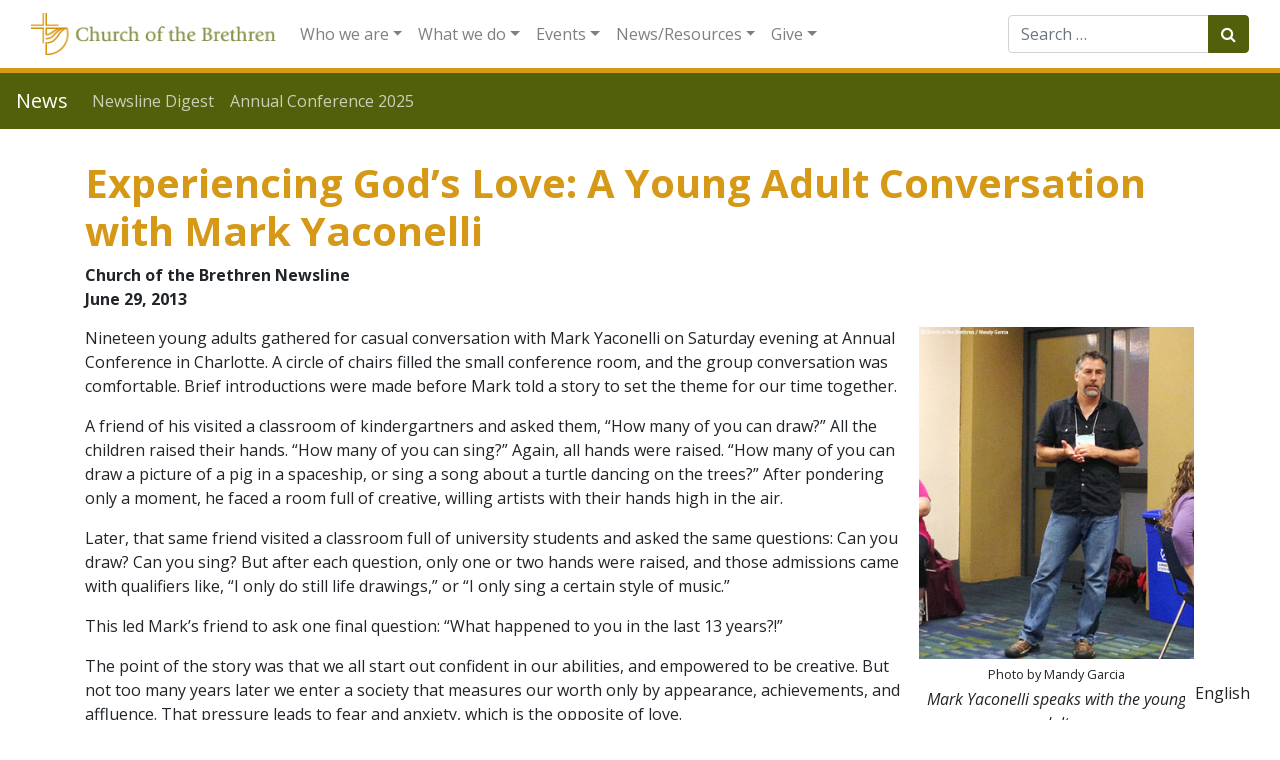

--- FILE ---
content_type: text/html; charset=UTF-8
request_url: https://www.brethren.org/news/2013/experiencing-gods-love/
body_size: 13883
content:
<!DOCTYPE html>
<html lang="en-US">
<head>
	<meta charset="UTF-8">
	<meta http-equiv="X-UA-Compatible" content="IE=edge">
	<meta name="viewport" content="width=device-width, initial-scale=1, shrink-to-fit=no">
	<meta name="mobile-web-app-capable" content="yes">
	<meta name="apple-mobile-web-app-capable" content="yes">
	<meta name="apple-mobile-web-app-title" content="News - ">
	<link rel="profile" href="http://gmpg.org/xfn/11">
	<link rel="pingback" href="https://www.brethren.org/news/xmlrpc.php">
    <link href="https://fonts.googleapis.com/css?family=Open+Sans:400,400i,600,600i,700&display=swap&subset=latin-ext" rel="stylesheet"> 
	<title>Experiencing God’s Love: A Young Adult Conversation with Mark Yaconelli &#8211; News</title>
<meta name='robots' content='max-image-preview:large' />
	<style>img:is([sizes="auto" i], [sizes^="auto," i]) { contain-intrinsic-size: 3000px 1500px }</style>
	<link rel='dns-prefetch' href='//www.googletagmanager.com' />
<link rel="alternate" type="application/rss+xml" title="News &raquo; Feed" href="https://www.brethren.org/news/feed/" />
<script type="text/javascript">
/* <![CDATA[ */
window._wpemojiSettings = {"baseUrl":"https:\/\/s.w.org\/images\/core\/emoji\/16.0.1\/72x72\/","ext":".png","svgUrl":"https:\/\/s.w.org\/images\/core\/emoji\/16.0.1\/svg\/","svgExt":".svg","source":{"concatemoji":"https:\/\/www.brethren.org\/news\/wp-includes\/js\/wp-emoji-release.min.js?ver=6.8.3"}};
/*! This file is auto-generated */
!function(s,n){var o,i,e;function c(e){try{var t={supportTests:e,timestamp:(new Date).valueOf()};sessionStorage.setItem(o,JSON.stringify(t))}catch(e){}}function p(e,t,n){e.clearRect(0,0,e.canvas.width,e.canvas.height),e.fillText(t,0,0);var t=new Uint32Array(e.getImageData(0,0,e.canvas.width,e.canvas.height).data),a=(e.clearRect(0,0,e.canvas.width,e.canvas.height),e.fillText(n,0,0),new Uint32Array(e.getImageData(0,0,e.canvas.width,e.canvas.height).data));return t.every(function(e,t){return e===a[t]})}function u(e,t){e.clearRect(0,0,e.canvas.width,e.canvas.height),e.fillText(t,0,0);for(var n=e.getImageData(16,16,1,1),a=0;a<n.data.length;a++)if(0!==n.data[a])return!1;return!0}function f(e,t,n,a){switch(t){case"flag":return n(e,"\ud83c\udff3\ufe0f\u200d\u26a7\ufe0f","\ud83c\udff3\ufe0f\u200b\u26a7\ufe0f")?!1:!n(e,"\ud83c\udde8\ud83c\uddf6","\ud83c\udde8\u200b\ud83c\uddf6")&&!n(e,"\ud83c\udff4\udb40\udc67\udb40\udc62\udb40\udc65\udb40\udc6e\udb40\udc67\udb40\udc7f","\ud83c\udff4\u200b\udb40\udc67\u200b\udb40\udc62\u200b\udb40\udc65\u200b\udb40\udc6e\u200b\udb40\udc67\u200b\udb40\udc7f");case"emoji":return!a(e,"\ud83e\udedf")}return!1}function g(e,t,n,a){var r="undefined"!=typeof WorkerGlobalScope&&self instanceof WorkerGlobalScope?new OffscreenCanvas(300,150):s.createElement("canvas"),o=r.getContext("2d",{willReadFrequently:!0}),i=(o.textBaseline="top",o.font="600 32px Arial",{});return e.forEach(function(e){i[e]=t(o,e,n,a)}),i}function t(e){var t=s.createElement("script");t.src=e,t.defer=!0,s.head.appendChild(t)}"undefined"!=typeof Promise&&(o="wpEmojiSettingsSupports",i=["flag","emoji"],n.supports={everything:!0,everythingExceptFlag:!0},e=new Promise(function(e){s.addEventListener("DOMContentLoaded",e,{once:!0})}),new Promise(function(t){var n=function(){try{var e=JSON.parse(sessionStorage.getItem(o));if("object"==typeof e&&"number"==typeof e.timestamp&&(new Date).valueOf()<e.timestamp+604800&&"object"==typeof e.supportTests)return e.supportTests}catch(e){}return null}();if(!n){if("undefined"!=typeof Worker&&"undefined"!=typeof OffscreenCanvas&&"undefined"!=typeof URL&&URL.createObjectURL&&"undefined"!=typeof Blob)try{var e="postMessage("+g.toString()+"("+[JSON.stringify(i),f.toString(),p.toString(),u.toString()].join(",")+"));",a=new Blob([e],{type:"text/javascript"}),r=new Worker(URL.createObjectURL(a),{name:"wpTestEmojiSupports"});return void(r.onmessage=function(e){c(n=e.data),r.terminate(),t(n)})}catch(e){}c(n=g(i,f,p,u))}t(n)}).then(function(e){for(var t in e)n.supports[t]=e[t],n.supports.everything=n.supports.everything&&n.supports[t],"flag"!==t&&(n.supports.everythingExceptFlag=n.supports.everythingExceptFlag&&n.supports[t]);n.supports.everythingExceptFlag=n.supports.everythingExceptFlag&&!n.supports.flag,n.DOMReady=!1,n.readyCallback=function(){n.DOMReady=!0}}).then(function(){return e}).then(function(){var e;n.supports.everything||(n.readyCallback(),(e=n.source||{}).concatemoji?t(e.concatemoji):e.wpemoji&&e.twemoji&&(t(e.twemoji),t(e.wpemoji)))}))}((window,document),window._wpemojiSettings);
/* ]]> */
</script>
<style id='wp-emoji-styles-inline-css' type='text/css'>

	img.wp-smiley, img.emoji {
		display: inline !important;
		border: none !important;
		box-shadow: none !important;
		height: 1em !important;
		width: 1em !important;
		margin: 0 0.07em !important;
		vertical-align: -0.1em !important;
		background: none !important;
		padding: 0 !important;
	}
</style>
<link rel='stylesheet' id='wp-block-library-css' href='https://www.brethren.org/news/wp-includes/css/dist/block-library/style.min.css?ver=6.8.3' type='text/css' media='all' />
<style id='classic-theme-styles-inline-css' type='text/css'>
/*! This file is auto-generated */
.wp-block-button__link{color:#fff;background-color:#32373c;border-radius:9999px;box-shadow:none;text-decoration:none;padding:calc(.667em + 2px) calc(1.333em + 2px);font-size:1.125em}.wp-block-file__button{background:#32373c;color:#fff;text-decoration:none}
</style>
<style id='feedzy-rss-feeds-loop-style-inline-css' type='text/css'>
.wp-block-feedzy-rss-feeds-loop{display:grid;gap:24px;grid-template-columns:repeat(1,1fr)}@media(min-width:782px){.wp-block-feedzy-rss-feeds-loop.feedzy-loop-columns-2,.wp-block-feedzy-rss-feeds-loop.feedzy-loop-columns-3,.wp-block-feedzy-rss-feeds-loop.feedzy-loop-columns-4,.wp-block-feedzy-rss-feeds-loop.feedzy-loop-columns-5{grid-template-columns:repeat(2,1fr)}}@media(min-width:960px){.wp-block-feedzy-rss-feeds-loop.feedzy-loop-columns-2{grid-template-columns:repeat(2,1fr)}.wp-block-feedzy-rss-feeds-loop.feedzy-loop-columns-3{grid-template-columns:repeat(3,1fr)}.wp-block-feedzy-rss-feeds-loop.feedzy-loop-columns-4{grid-template-columns:repeat(4,1fr)}.wp-block-feedzy-rss-feeds-loop.feedzy-loop-columns-5{grid-template-columns:repeat(5,1fr)}}.wp-block-feedzy-rss-feeds-loop .wp-block-image.is-style-rounded img{border-radius:9999px}

</style>
<style id='global-styles-inline-css' type='text/css'>
:root{--wp--preset--aspect-ratio--square: 1;--wp--preset--aspect-ratio--4-3: 4/3;--wp--preset--aspect-ratio--3-4: 3/4;--wp--preset--aspect-ratio--3-2: 3/2;--wp--preset--aspect-ratio--2-3: 2/3;--wp--preset--aspect-ratio--16-9: 16/9;--wp--preset--aspect-ratio--9-16: 9/16;--wp--preset--color--black: #000000;--wp--preset--color--cyan-bluish-gray: #abb8c3;--wp--preset--color--white: #ffffff;--wp--preset--color--pale-pink: #f78da7;--wp--preset--color--vivid-red: #cf2e2e;--wp--preset--color--luminous-vivid-orange: #ff6900;--wp--preset--color--luminous-vivid-amber: #fcb900;--wp--preset--color--light-green-cyan: #7bdcb5;--wp--preset--color--vivid-green-cyan: #00d084;--wp--preset--color--pale-cyan-blue: #8ed1fc;--wp--preset--color--vivid-cyan-blue: #0693e3;--wp--preset--color--vivid-purple: #9b51e0;--wp--preset--gradient--vivid-cyan-blue-to-vivid-purple: linear-gradient(135deg,rgba(6,147,227,1) 0%,rgb(155,81,224) 100%);--wp--preset--gradient--light-green-cyan-to-vivid-green-cyan: linear-gradient(135deg,rgb(122,220,180) 0%,rgb(0,208,130) 100%);--wp--preset--gradient--luminous-vivid-amber-to-luminous-vivid-orange: linear-gradient(135deg,rgba(252,185,0,1) 0%,rgba(255,105,0,1) 100%);--wp--preset--gradient--luminous-vivid-orange-to-vivid-red: linear-gradient(135deg,rgba(255,105,0,1) 0%,rgb(207,46,46) 100%);--wp--preset--gradient--very-light-gray-to-cyan-bluish-gray: linear-gradient(135deg,rgb(238,238,238) 0%,rgb(169,184,195) 100%);--wp--preset--gradient--cool-to-warm-spectrum: linear-gradient(135deg,rgb(74,234,220) 0%,rgb(151,120,209) 20%,rgb(207,42,186) 40%,rgb(238,44,130) 60%,rgb(251,105,98) 80%,rgb(254,248,76) 100%);--wp--preset--gradient--blush-light-purple: linear-gradient(135deg,rgb(255,206,236) 0%,rgb(152,150,240) 100%);--wp--preset--gradient--blush-bordeaux: linear-gradient(135deg,rgb(254,205,165) 0%,rgb(254,45,45) 50%,rgb(107,0,62) 100%);--wp--preset--gradient--luminous-dusk: linear-gradient(135deg,rgb(255,203,112) 0%,rgb(199,81,192) 50%,rgb(65,88,208) 100%);--wp--preset--gradient--pale-ocean: linear-gradient(135deg,rgb(255,245,203) 0%,rgb(182,227,212) 50%,rgb(51,167,181) 100%);--wp--preset--gradient--electric-grass: linear-gradient(135deg,rgb(202,248,128) 0%,rgb(113,206,126) 100%);--wp--preset--gradient--midnight: linear-gradient(135deg,rgb(2,3,129) 0%,rgb(40,116,252) 100%);--wp--preset--font-size--small: 13px;--wp--preset--font-size--medium: 20px;--wp--preset--font-size--large: 36px;--wp--preset--font-size--x-large: 42px;--wp--preset--spacing--20: 0.44rem;--wp--preset--spacing--30: 0.67rem;--wp--preset--spacing--40: 1rem;--wp--preset--spacing--50: 1.5rem;--wp--preset--spacing--60: 2.25rem;--wp--preset--spacing--70: 3.38rem;--wp--preset--spacing--80: 5.06rem;--wp--preset--shadow--natural: 6px 6px 9px rgba(0, 0, 0, 0.2);--wp--preset--shadow--deep: 12px 12px 50px rgba(0, 0, 0, 0.4);--wp--preset--shadow--sharp: 6px 6px 0px rgba(0, 0, 0, 0.2);--wp--preset--shadow--outlined: 6px 6px 0px -3px rgba(255, 255, 255, 1), 6px 6px rgba(0, 0, 0, 1);--wp--preset--shadow--crisp: 6px 6px 0px rgba(0, 0, 0, 1);}:where(.is-layout-flex){gap: 0.5em;}:where(.is-layout-grid){gap: 0.5em;}body .is-layout-flex{display: flex;}.is-layout-flex{flex-wrap: wrap;align-items: center;}.is-layout-flex > :is(*, div){margin: 0;}body .is-layout-grid{display: grid;}.is-layout-grid > :is(*, div){margin: 0;}:where(.wp-block-columns.is-layout-flex){gap: 2em;}:where(.wp-block-columns.is-layout-grid){gap: 2em;}:where(.wp-block-post-template.is-layout-flex){gap: 1.25em;}:where(.wp-block-post-template.is-layout-grid){gap: 1.25em;}.has-black-color{color: var(--wp--preset--color--black) !important;}.has-cyan-bluish-gray-color{color: var(--wp--preset--color--cyan-bluish-gray) !important;}.has-white-color{color: var(--wp--preset--color--white) !important;}.has-pale-pink-color{color: var(--wp--preset--color--pale-pink) !important;}.has-vivid-red-color{color: var(--wp--preset--color--vivid-red) !important;}.has-luminous-vivid-orange-color{color: var(--wp--preset--color--luminous-vivid-orange) !important;}.has-luminous-vivid-amber-color{color: var(--wp--preset--color--luminous-vivid-amber) !important;}.has-light-green-cyan-color{color: var(--wp--preset--color--light-green-cyan) !important;}.has-vivid-green-cyan-color{color: var(--wp--preset--color--vivid-green-cyan) !important;}.has-pale-cyan-blue-color{color: var(--wp--preset--color--pale-cyan-blue) !important;}.has-vivid-cyan-blue-color{color: var(--wp--preset--color--vivid-cyan-blue) !important;}.has-vivid-purple-color{color: var(--wp--preset--color--vivid-purple) !important;}.has-black-background-color{background-color: var(--wp--preset--color--black) !important;}.has-cyan-bluish-gray-background-color{background-color: var(--wp--preset--color--cyan-bluish-gray) !important;}.has-white-background-color{background-color: var(--wp--preset--color--white) !important;}.has-pale-pink-background-color{background-color: var(--wp--preset--color--pale-pink) !important;}.has-vivid-red-background-color{background-color: var(--wp--preset--color--vivid-red) !important;}.has-luminous-vivid-orange-background-color{background-color: var(--wp--preset--color--luminous-vivid-orange) !important;}.has-luminous-vivid-amber-background-color{background-color: var(--wp--preset--color--luminous-vivid-amber) !important;}.has-light-green-cyan-background-color{background-color: var(--wp--preset--color--light-green-cyan) !important;}.has-vivid-green-cyan-background-color{background-color: var(--wp--preset--color--vivid-green-cyan) !important;}.has-pale-cyan-blue-background-color{background-color: var(--wp--preset--color--pale-cyan-blue) !important;}.has-vivid-cyan-blue-background-color{background-color: var(--wp--preset--color--vivid-cyan-blue) !important;}.has-vivid-purple-background-color{background-color: var(--wp--preset--color--vivid-purple) !important;}.has-black-border-color{border-color: var(--wp--preset--color--black) !important;}.has-cyan-bluish-gray-border-color{border-color: var(--wp--preset--color--cyan-bluish-gray) !important;}.has-white-border-color{border-color: var(--wp--preset--color--white) !important;}.has-pale-pink-border-color{border-color: var(--wp--preset--color--pale-pink) !important;}.has-vivid-red-border-color{border-color: var(--wp--preset--color--vivid-red) !important;}.has-luminous-vivid-orange-border-color{border-color: var(--wp--preset--color--luminous-vivid-orange) !important;}.has-luminous-vivid-amber-border-color{border-color: var(--wp--preset--color--luminous-vivid-amber) !important;}.has-light-green-cyan-border-color{border-color: var(--wp--preset--color--light-green-cyan) !important;}.has-vivid-green-cyan-border-color{border-color: var(--wp--preset--color--vivid-green-cyan) !important;}.has-pale-cyan-blue-border-color{border-color: var(--wp--preset--color--pale-cyan-blue) !important;}.has-vivid-cyan-blue-border-color{border-color: var(--wp--preset--color--vivid-cyan-blue) !important;}.has-vivid-purple-border-color{border-color: var(--wp--preset--color--vivid-purple) !important;}.has-vivid-cyan-blue-to-vivid-purple-gradient-background{background: var(--wp--preset--gradient--vivid-cyan-blue-to-vivid-purple) !important;}.has-light-green-cyan-to-vivid-green-cyan-gradient-background{background: var(--wp--preset--gradient--light-green-cyan-to-vivid-green-cyan) !important;}.has-luminous-vivid-amber-to-luminous-vivid-orange-gradient-background{background: var(--wp--preset--gradient--luminous-vivid-amber-to-luminous-vivid-orange) !important;}.has-luminous-vivid-orange-to-vivid-red-gradient-background{background: var(--wp--preset--gradient--luminous-vivid-orange-to-vivid-red) !important;}.has-very-light-gray-to-cyan-bluish-gray-gradient-background{background: var(--wp--preset--gradient--very-light-gray-to-cyan-bluish-gray) !important;}.has-cool-to-warm-spectrum-gradient-background{background: var(--wp--preset--gradient--cool-to-warm-spectrum) !important;}.has-blush-light-purple-gradient-background{background: var(--wp--preset--gradient--blush-light-purple) !important;}.has-blush-bordeaux-gradient-background{background: var(--wp--preset--gradient--blush-bordeaux) !important;}.has-luminous-dusk-gradient-background{background: var(--wp--preset--gradient--luminous-dusk) !important;}.has-pale-ocean-gradient-background{background: var(--wp--preset--gradient--pale-ocean) !important;}.has-electric-grass-gradient-background{background: var(--wp--preset--gradient--electric-grass) !important;}.has-midnight-gradient-background{background: var(--wp--preset--gradient--midnight) !important;}.has-small-font-size{font-size: var(--wp--preset--font-size--small) !important;}.has-medium-font-size{font-size: var(--wp--preset--font-size--medium) !important;}.has-large-font-size{font-size: var(--wp--preset--font-size--large) !important;}.has-x-large-font-size{font-size: var(--wp--preset--font-size--x-large) !important;}
:where(.wp-block-post-template.is-layout-flex){gap: 1.25em;}:where(.wp-block-post-template.is-layout-grid){gap: 1.25em;}
:where(.wp-block-columns.is-layout-flex){gap: 2em;}:where(.wp-block-columns.is-layout-grid){gap: 2em;}
:root :where(.wp-block-pullquote){font-size: 1.5em;line-height: 1.6;}
</style>
<link rel='stylesheet' id='searchandfilter-css' href='https://www.brethren.org/news/wp-content/plugins/search-filter/style.css?ver=1' type='text/css' media='all' />
<link rel='stylesheet' id='understrap-styles-css' href='https://www.brethren.org/news/wp-content/themes/brethren-understrap/css/theme.min.css?ver=1.1' type='text/css' media='all' />
<link rel='stylesheet' id='pcs-styles-css' href='https://www.brethren.org/news/wp-content/plugins/post-content-shortcodes/styles/default-styles.css?ver=1.0' type='text/css' media='screen' />
<script type="text/javascript" src="https://www.brethren.org/news/wp-includes/js/jquery/jquery.min.js?ver=3.7.1" id="jquery-core-js"></script>
<script type="text/javascript" src="https://www.brethren.org/news/wp-includes/js/jquery/jquery-migrate.min.js?ver=3.4.1" id="jquery-migrate-js"></script>
<script type="text/javascript" src="https://www.brethren.org/news/wp-content/themes/brethren-understrap/js/popper.min.js?ver=1" id="popper-scripts-js"></script>

<!-- Google tag (gtag.js) snippet added by Site Kit -->

<!-- Google Analytics snippet added by Site Kit -->
<script type="text/javascript" src="https://www.googletagmanager.com/gtag/js?id=G-ZDKYPQN2GR" id="google_gtagjs-js" async></script>
<script type="text/javascript" id="google_gtagjs-js-after">
/* <![CDATA[ */
window.dataLayer = window.dataLayer || [];function gtag(){dataLayer.push(arguments);}
gtag("set","linker",{"domains":["www.brethren.org"]});
gtag("js", new Date());
gtag("set", "developer_id.dZTNiMT", true);
gtag("config", "G-ZDKYPQN2GR");
/* ]]> */
</script>

<!-- End Google tag (gtag.js) snippet added by Site Kit -->
<link rel="https://api.w.org/" href="https://www.brethren.org/news/wp-json/" /><link rel="alternate" title="JSON" type="application/json" href="https://www.brethren.org/news/wp-json/wp/v2/posts/6688" /><link rel="EditURI" type="application/rsd+xml" title="RSD" href="https://www.brethren.org/news/xmlrpc.php?rsd" />
<meta name="generator" content="WordPress 6.8.3" />
<link rel="canonical" href="https://www.brethren.org/news/2013/experiencing-gods-love/" />
<link rel='shortlink' href='https://www.brethren.org/news/?p=6688' />
<link rel="alternate" title="oEmbed (JSON)" type="application/json+oembed" href="https://www.brethren.org/news/wp-json/oembed/1.0/embed?url=https%3A%2F%2Fwww.brethren.org%2Fnews%2F2013%2Fexperiencing-gods-love%2F" />
<link rel="alternate" title="oEmbed (XML)" type="text/xml+oembed" href="https://www.brethren.org/news/wp-json/oembed/1.0/embed?url=https%3A%2F%2Fwww.brethren.org%2Fnews%2F2013%2Fexperiencing-gods-love%2F&#038;format=xml" />
<style type="text/css">
.feedzy-rss-link-icon:after {
	content: url("https://www.brethren.org/news/wp-content/plugins/feedzy-rss-feeds/img/external-link.png");
	margin-left: 3px;
}
</style>
		<meta name="generator" content="Site Kit by Google 1.157.0" /><meta name="google-site-verification" content="h0IkKH-CDgbpS-okuZgq-QuyW1Su32SBNde-syjrxUk"><link rel="alternate" hreflang="en" href="https://www.brethren.org/news/2013/experiencing-gods-love/" />
<link rel="alternate" hreflang="ar" href="https://www.brethren.org/ar/news/2013/experiencing-gods-love/" />
<link rel="alternate" hreflang="es" href="https://www.brethren.org/es/news/2013/experiencing-gods-love/" />
<link rel="alternate" hreflang="fr" href="https://www.brethren.org/fr/news/2013/experiencing-gods-love/" />
<link rel="alternate" hreflang="ht" href="https://www.brethren.org/ht/news/2013/experiencing-gods-love/" />
<link rel="alternate" hreflang="pt" href="https://www.brethren.org/pt/news/2013/experiencing-gods-love/" />
<link rel="alternate" hreflang="x-default" href="https://www.brethren.org/news/2013/experiencing-gods-love/" />		<style type="text/css" id="wp-custom-css">
			.article-time,
.byline {
	display: block;
	font-weight: 700;
}

.screen-reader-text {
	display: none;
}

#right-sidebar aside {
	margin-bottom: 20px;
	padding-bottom: 20px;
}

.entry-header {
	margin-bottom: 15px;
}		</style>
		</head>

<body class="wp-singular post-template-default single single-post postid-6688 single-format-standard wp-theme-brethren-understrap group-blog">

                    <div class="gtranslate-header-widget d-none">
[gtranslate]</div>
<div class="hfeed site" id="page">
  <nav id="cobMainNav" class="navbar navbar-expand-xl navbar-light bg-white static-top">
    <div class="container-fluid">
    <a class="navbar-brand" href="https://www.brethren.org/">
          <img class="img-responsive" src="https://www.brethren.org/news/wp-content/themes/brethren-understrap/img/cob-header-logo.png" style="max-height: 42px;">
        </a>
      <button class="navbar-toggler" type="button" data-toggle="collapse" data-target="#navbarResponsive" aria-controls="navbarResponsive" aria-expanded="false" aria-label="Toggle navigation">
        <span class="navbar-toggler-icon"></span>
      </button>
      <div id="navbarResponsive" class="collapse navbar-collapse">
      <!-- The WordPress Menu goes here -->
      <ul id="main-menu" class="navbar-nav mr-auto"><li itemscope="itemscope" itemtype="https://www.schema.org/SiteNavigationElement" id="menu-item-32" class="menu-item menu-item-type-custom menu-item-object-custom menu-item-has-children dropdown menu-item-32 nav-item"><a title="Who we are" href="#" data-toggle="dropdown" aria-haspopup="true" aria-expanded="false" class="dropdown-toggle nav-link" id="menu-item-dropdown-32">Who we are</a>
<ul class="dropdown-menu" aria-labelledby="menu-item-dropdown-32" role="menu">
	<li itemscope="itemscope" itemtype="https://www.schema.org/SiteNavigationElement" id="menu-item-633" class="menu-item menu-item-type-custom menu-item-object-custom menu-item-633 nav-item"><a title="About us" href="https://www.brethren.org/about/" class="dropdown-item">About us</a></li>
	<li itemscope="itemscope" itemtype="https://www.schema.org/SiteNavigationElement" id="menu-item-50" class="menu-item menu-item-type-custom menu-item-object-custom menu-item-50 nav-item"><a title="Contact us" href="https://www.brethren.org/about/contact" class="dropdown-item">Contact us</a></li>
	<li itemscope="itemscope" itemtype="https://www.schema.org/SiteNavigationElement" id="menu-item-52" class="menu-item menu-item-type-custom menu-item-object-custom menu-item-52 nav-item"><a title="Find a Church" href="https://www.brethren.org/church" class="dropdown-item">Find a Church</a></li>
	<li itemscope="itemscope" itemtype="https://www.schema.org/SiteNavigationElement" id="menu-item-1878" class="menu-item menu-item-type-custom menu-item-object-custom menu-item-1878 nav-item"><a title="Stories from congregations" href="https://www.brethren.org/church/#church-stories" class="dropdown-item">Stories from congregations</a></li>
	<li itemscope="itemscope" itemtype="https://www.schema.org/SiteNavigationElement" id="menu-item-53" class="menu-item menu-item-type-custom menu-item-object-custom menu-item-53 nav-item"><a title="Districts" href="https://www.brethren.org/about/districts" class="dropdown-item">Districts</a></li>
	<li itemscope="itemscope" itemtype="https://www.schema.org/SiteNavigationElement" id="menu-item-43" class="menu-item menu-item-type-custom menu-item-object-custom menu-item-43 nav-item"><a title="Jobs" href="https://www.brethren.org/about/employment" class="dropdown-item">Jobs</a></li>
	<li itemscope="itemscope" itemtype="https://www.schema.org/SiteNavigationElement" id="menu-item-37" class="menu-item menu-item-type-custom menu-item-object-custom menu-item-37 nav-item"><a title="Beliefs" href="https://www.brethren.org/about/beliefs" class="dropdown-item">Beliefs</a></li>
	<li itemscope="itemscope" itemtype="https://www.schema.org/SiteNavigationElement" id="menu-item-39" class="menu-item menu-item-type-custom menu-item-object-custom menu-item-39 nav-item"><a title="Compelling Vision" href="https://www.brethren.org/ac/compelling-vision" class="dropdown-item">Compelling Vision</a></li>
	<li itemscope="itemscope" itemtype="https://www.schema.org/SiteNavigationElement" id="menu-item-1271" class="menu-item menu-item-type-post_type menu-item-object-page menu-item-1271 nav-item"><a title="Strategic Plan - Plan Estratégico - Plan Estratejik" href="https://www.brethren.org/strategicplan/" class="dropdown-item">Strategic Plan &#8211; Plan Estratégico &#8211; Plan Estratejik</a></li>
	<li itemscope="itemscope" itemtype="https://www.schema.org/SiteNavigationElement" id="menu-item-1407" class="menu-item menu-item-type-custom menu-item-object-custom menu-item-1407 nav-item"><a title="General Secretary" href="https://www.brethren.org/gensec/" class="dropdown-item">General Secretary</a></li>
	<li itemscope="itemscope" itemtype="https://www.schema.org/SiteNavigationElement" id="menu-item-638" class="menu-item menu-item-type-post_type menu-item-object-page menu-item-638 nav-item"><a title="Mission and Ministry Board" href="https://www.brethren.org/mmb/" class="dropdown-item">Mission and Ministry Board</a></li>
	<li itemscope="itemscope" itemtype="https://www.schema.org/SiteNavigationElement" id="menu-item-41" class="menu-item menu-item-type-custom menu-item-object-custom menu-item-41 nav-item"><a title="History" href="https://www.brethren.org/about/history" class="dropdown-item">History</a></li>
	<li itemscope="itemscope" itemtype="https://www.schema.org/SiteNavigationElement" id="menu-item-54" class="menu-item menu-item-type-custom menu-item-object-custom menu-item-54 nav-item"><a title="Social media" href="https://www.brethren.org/about/social-media/" class="dropdown-item">Social media</a></li>
</ul>
</li>
<li itemscope="itemscope" itemtype="https://www.schema.org/SiteNavigationElement" id="menu-item-33" class="menu-item menu-item-type-custom menu-item-object-custom menu-item-has-children dropdown menu-item-33 nav-item"><a title="What we do" href="#" data-toggle="dropdown" aria-haspopup="true" aria-expanded="false" class="dropdown-toggle nav-link" id="menu-item-dropdown-33">What we do</a>
<ul class="dropdown-menu" aria-labelledby="menu-item-dropdown-33" role="menu">
	<li itemscope="itemscope" itemtype="https://www.schema.org/SiteNavigationElement" id="menu-item-1408" class="menu-item menu-item-type-custom menu-item-object-custom menu-item-1408 nav-item"><a title="Annual Conference" href="https://www.brethren.org/ac/" class="dropdown-item">Annual Conference</a></li>
	<li itemscope="itemscope" itemtype="https://www.schema.org/SiteNavigationElement" id="menu-item-55" class="menu-item menu-item-type-custom menu-item-object-custom menu-item-55 nav-item"><a title="Brethren Disaster Ministries" href="https://www.brethren.org/bdm/" class="dropdown-item">Brethren Disaster Ministries</a></li>
	<li itemscope="itemscope" itemtype="https://www.schema.org/SiteNavigationElement" id="menu-item-1874" class="menu-item menu-item-type-post_type menu-item-object-page menu-item-1874 nav-item"><a title="Brethren Faith in Action Fund" href="https://www.brethren.org/faith-in-action/" class="dropdown-item">Brethren Faith in Action Fund</a></li>
	<li itemscope="itemscope" itemtype="https://www.schema.org/SiteNavigationElement" id="menu-item-1409" class="menu-item menu-item-type-custom menu-item-object-custom menu-item-1409 nav-item"><a title="Brethren Historical Library and Archives" href="https://www.brethren.org/bhla/" class="dropdown-item">Brethren Historical Library and Archives</a></li>
	<li itemscope="itemscope" itemtype="https://www.schema.org/SiteNavigationElement" id="menu-item-1410" class="menu-item menu-item-type-custom menu-item-object-custom menu-item-1410 nav-item"><a title="Brethren Press" href="https://www.brethren.org/bp/" class="dropdown-item">Brethren Press</a></li>
	<li itemscope="itemscope" itemtype="https://www.schema.org/SiteNavigationElement" id="menu-item-1411" class="menu-item menu-item-type-custom menu-item-object-custom menu-item-1411 nav-item"><a title="Brethren Service Center" href="https://www.brethren.org/brethrenservicecenter/" class="dropdown-item">Brethren Service Center</a></li>
	<li itemscope="itemscope" itemtype="https://www.schema.org/SiteNavigationElement" id="menu-item-57" class="menu-item menu-item-type-custom menu-item-object-custom menu-item-57 nav-item"><a title="Brethren Volunteer Service" href="https://www.brethren.org/bvs/" class="dropdown-item">Brethren Volunteer Service</a></li>
	<li itemscope="itemscope" itemtype="https://www.schema.org/SiteNavigationElement" id="menu-item-58" class="menu-item menu-item-type-custom menu-item-object-custom menu-item-58 nav-item"><a title="Children&#039;s Disaster Services" href="https://www.brethren.org/cds/" class="dropdown-item">Children&#8217;s Disaster Services</a></li>
	<li itemscope="itemscope" itemtype="https://www.schema.org/SiteNavigationElement" id="menu-item-2439" class="menu-item menu-item-type-custom menu-item-object-custom menu-item-2439 nav-item"><a title="Tools for Community Engagement" href="https://www.brethren.org/neighborhoodtools/" class="dropdown-item">Tools for Community Engagement</a></li>
	<li itemscope="itemscope" itemtype="https://www.schema.org/SiteNavigationElement" id="menu-item-3301" class="menu-item menu-item-type-custom menu-item-object-custom menu-item-3301 nav-item"><a title="Creation Care" href="https://www.brethren.org/peacebuilding/creationcare/" class="dropdown-item">Creation Care</a></li>
	<li itemscope="itemscope" itemtype="https://www.schema.org/SiteNavigationElement" id="menu-item-3274" class="menu-item menu-item-type-custom menu-item-object-custom menu-item-3274 nav-item"><a title="Death Row Support Project" href="https://www.brethren.org/drsp/" class="dropdown-item">Death Row Support Project</a></li>
	<li itemscope="itemscope" itemtype="https://www.schema.org/SiteNavigationElement" id="menu-item-59" class="menu-item menu-item-type-custom menu-item-object-custom menu-item-59 nav-item"><a title="Discipleship and Leadership Formation (DLF)" href="https://www.brethren.org/dlf/" class="dropdown-item">Discipleship and Leadership Formation (DLF)</a></li>
	<li itemscope="itemscope" itemtype="https://www.schema.org/SiteNavigationElement" id="menu-item-60" class="menu-item menu-item-type-custom menu-item-object-custom menu-item-60 nav-item"><a title="DLF: Intercultural Ministries" href="https://www.brethren.org/intercultural" class="dropdown-item">DLF: Intercultural Ministries</a></li>
	<li itemscope="itemscope" itemtype="https://www.schema.org/SiteNavigationElement" id="menu-item-1412" class="menu-item menu-item-type-custom menu-item-object-custom menu-item-1412 nav-item"><a title="DLF: Ministry Office" href="https://www.brethren.org/ministryoffice/" class="dropdown-item">DLF: Ministry Office</a></li>
	<li itemscope="itemscope" itemtype="https://www.schema.org/SiteNavigationElement" id="menu-item-2400" class="menu-item menu-item-type-custom menu-item-object-custom menu-item-2400 nav-item"><a title="DLF: Part-Time Pastor; Full-Time Church" href="https://www.brethren.org/ministryoffice/part-time-pastor/" class="dropdown-item">DLF: Part-Time Pastor; Full-Time Church</a></li>
	<li itemscope="itemscope" itemtype="https://www.schema.org/SiteNavigationElement" id="menu-item-1414" class="menu-item menu-item-type-custom menu-item-object-custom menu-item-1414 nav-item"><a title="DLF: Youth and Young Adult Ministries" href="https://www.brethren.org/yya/" class="dropdown-item">DLF: Youth and Young Adult Ministries</a></li>
	<li itemscope="itemscope" itemtype="https://www.schema.org/SiteNavigationElement" id="menu-item-62" class="menu-item menu-item-type-custom menu-item-object-custom menu-item-62 nav-item"><a title="FaithX (workcamps)" href="https://www.brethren.org/faithx/" class="dropdown-item">FaithX (workcamps)</a></li>
	<li itemscope="itemscope" itemtype="https://www.schema.org/SiteNavigationElement" id="menu-item-209" class="menu-item menu-item-type-custom menu-item-object-custom menu-item-209 nav-item"><a title="Global Food Initiative" href="https://www.brethren.org/gfi" class="dropdown-item">Global Food Initiative</a></li>
	<li itemscope="itemscope" itemtype="https://www.schema.org/SiteNavigationElement" id="menu-item-46" class="menu-item menu-item-type-custom menu-item-object-custom menu-item-46 nav-item"><a title="Global Mission" href="https://www.brethren.org/global/" class="dropdown-item">Global Mission</a></li>
	<li itemscope="itemscope" itemtype="https://www.schema.org/SiteNavigationElement" id="menu-item-2490" class="menu-item menu-item-type-custom menu-item-object-custom menu-item-2490 nav-item"><a title="Material Resources" href="https://www.brethren.org/brethrenservicecenter/materialresources/" class="dropdown-item">Material Resources</a></li>
	<li itemscope="itemscope" itemtype="https://www.schema.org/SiteNavigationElement" id="menu-item-1413" class="menu-item menu-item-type-custom menu-item-object-custom menu-item-1413 nav-item"><a title="Office of Peacebuilding and Policy" href="https://www.brethren.org/peacebuilding/" class="dropdown-item">Office of Peacebuilding and Policy</a></li>
	<li itemscope="itemscope" itemtype="https://www.schema.org/SiteNavigationElement" id="menu-item-3520" class="menu-item menu-item-type-custom menu-item-object-custom menu-item-3520 nav-item"><a title="Standing with People of Color" href="https://www.brethren.org/swpoc/" class="dropdown-item">Standing with People of Color</a></li>
</ul>
</li>
<li itemscope="itemscope" itemtype="https://www.schema.org/SiteNavigationElement" id="menu-item-218" class="menu-item menu-item-type-custom menu-item-object-custom menu-item-has-children dropdown menu-item-218 nav-item"><a title="Events" href="#" data-toggle="dropdown" aria-haspopup="true" aria-expanded="false" class="dropdown-toggle nav-link" id="menu-item-dropdown-218">Events</a>
<ul class="dropdown-menu" aria-labelledby="menu-item-dropdown-218" role="menu">
	<li itemscope="itemscope" itemtype="https://www.schema.org/SiteNavigationElement" id="menu-item-3253" class="menu-item menu-item-type-custom menu-item-object-custom menu-item-3253 nav-item"><a title="FaithX" href="https://www.brethren.org/faithx/" class="dropdown-item">FaithX</a></li>
	<li itemscope="itemscope" itemtype="https://www.schema.org/SiteNavigationElement" id="menu-item-219" class="menu-item menu-item-type-custom menu-item-object-custom menu-item-219 nav-item"><a title="Annual Conference" href="https://www.brethren.org/ac/" class="dropdown-item">Annual Conference</a></li>
	<li itemscope="itemscope" itemtype="https://www.schema.org/SiteNavigationElement" id="menu-item-1567" class="menu-item menu-item-type-custom menu-item-object-custom menu-item-1567 nav-item"><a title="National Youth Conference" href="https://www.brethren.org/yya/nyc/" class="dropdown-item">National Youth Conference</a></li>
	<li itemscope="itemscope" itemtype="https://www.schema.org/SiteNavigationElement" id="menu-item-636" class="menu-item menu-item-type-custom menu-item-object-custom menu-item-636 nav-item"><a title="NOAC" href="https://www.brethren.org/dlf/noac/" class="dropdown-item">NOAC</a></li>
	<li itemscope="itemscope" itemtype="https://www.schema.org/SiteNavigationElement" id="menu-item-421" class="menu-item menu-item-type-post_type menu-item-object-page menu-item-421 nav-item"><a title="Webinars" href="https://www.brethren.org/webcasts/" class="dropdown-item">Webinars</a></li>
	<li itemscope="itemscope" itemtype="https://www.schema.org/SiteNavigationElement" id="menu-item-2080" class="menu-item menu-item-type-custom menu-item-object-custom menu-item-2080 nav-item"><a title="Young Adult Conference" href="https://www.brethren.org/yya/yac/" class="dropdown-item">Young Adult Conference</a></li>
	<li itemscope="itemscope" itemtype="https://www.schema.org/SiteNavigationElement" id="menu-item-2752" class="menu-item menu-item-type-custom menu-item-object-custom menu-item-2752 nav-item"><a title="National Junior High Conference" href="https://www.brethren.org/yya/njhc/" class="dropdown-item">National Junior High Conference</a></li>
	<li itemscope="itemscope" itemtype="https://www.schema.org/SiteNavigationElement" id="menu-item-3991" class="menu-item menu-item-type-custom menu-item-object-custom menu-item-3991 nav-item"><a title="Intercultural Jubilee" href="https://www.brethren.org/intercultural/#jubilee" class="dropdown-item">Intercultural Jubilee</a></li>
	<li itemscope="itemscope" itemtype="https://www.schema.org/SiteNavigationElement" id="menu-item-3387" class="menu-item menu-item-type-custom menu-item-object-custom menu-item-3387 nav-item"><a title="L.E.A.D. Conference" href="https://www.brethren.org/dlf/lead-conference/" class="dropdown-item">L.E.A.D. Conference</a></li>
	<li itemscope="itemscope" itemtype="https://www.schema.org/SiteNavigationElement" id="menu-item-2751" class="menu-item menu-item-type-custom menu-item-object-custom menu-item-2751 nav-item"><a title="Christian Citizenship Seminar" href="https://www.brethren.org/yya/ccs/" class="dropdown-item">Christian Citizenship Seminar</a></li>
	<li itemscope="itemscope" itemtype="https://www.schema.org/SiteNavigationElement" id="menu-item-1134" class="menu-item menu-item-type-custom menu-item-object-custom menu-item-1134 nav-item"><a title="New and Renew" href="https://www.brethren.org/dlf/newandrenew/" class="dropdown-item">New and Renew</a></li>
	<li itemscope="itemscope" itemtype="https://www.schema.org/SiteNavigationElement" id="menu-item-222" class="menu-item menu-item-type-custom menu-item-object-custom menu-item-222 nav-item"><a title="Calendar" href="https://www.brethren.org/about/calendar/" class="dropdown-item">Calendar</a></li>
</ul>
</li>
<li itemscope="itemscope" itemtype="https://www.schema.org/SiteNavigationElement" id="menu-item-210" class="menu-item menu-item-type-custom menu-item-object-custom menu-item-has-children dropdown menu-item-210 nav-item"><a title="News/Resources" href="#" data-toggle="dropdown" aria-haspopup="true" aria-expanded="false" class="dropdown-toggle nav-link" id="menu-item-dropdown-210">News/Resources</a>
<ul class="dropdown-menu" aria-labelledby="menu-item-dropdown-210" role="menu">
	<li itemscope="itemscope" itemtype="https://www.schema.org/SiteNavigationElement" id="menu-item-208" class="menu-item menu-item-type-custom menu-item-object-custom menu-item-208 nav-item"><a title="News" href="https://www.brethren.org/news" class="dropdown-item">News</a></li>
	<li itemscope="itemscope" itemtype="https://www.schema.org/SiteNavigationElement" id="menu-item-51" class="menu-item menu-item-type-custom menu-item-object-custom menu-item-51 nav-item"><a title="Email signup" href="https://brethren.us4.list-manage.com/subscribe?u=fe053219fdb661c00183423ef&#038;id=ad38c0837a" class="dropdown-item">Email signup</a></li>
	<li itemscope="itemscope" itemtype="https://www.schema.org/SiteNavigationElement" id="menu-item-623" class="menu-item menu-item-type-post_type menu-item-object-page menu-item-623 nav-item"><a title="Lectionary" href="https://www.brethren.org/lectionary/" class="dropdown-item">Lectionary</a></li>
	<li itemscope="itemscope" itemtype="https://www.schema.org/SiteNavigationElement" id="menu-item-213" class="menu-item menu-item-type-custom menu-item-object-custom menu-item-213 nav-item"><a title="Ministerial forms" href="https://www.brethren.org/ministryoffice/forms" class="dropdown-item">Ministerial forms</a></li>
	<li itemscope="itemscope" itemtype="https://www.schema.org/SiteNavigationElement" id="menu-item-3386" class="menu-item menu-item-type-custom menu-item-object-custom menu-item-3386 nav-item"><a title="Messenger" href="https://www.brethren.org/messenger/" class="dropdown-item">Messenger</a></li>
	<li itemscope="itemscope" itemtype="https://www.schema.org/SiteNavigationElement" id="menu-item-635" class="menu-item menu-item-type-custom menu-item-object-custom menu-item-635 nav-item"><a title="Statements" href="https://www.brethren.org/ac/statements/" class="dropdown-item">Statements</a></li>
	<li itemscope="itemscope" itemtype="https://www.schema.org/SiteNavigationElement" id="menu-item-1430" class="menu-item menu-item-type-custom menu-item-object-custom menu-item-1430 nav-item"><a title="Brethren Press" href="https://www.brethren.org/bp/" class="dropdown-item">Brethren Press</a></li>
	<li itemscope="itemscope" itemtype="https://www.schema.org/SiteNavigationElement" id="menu-item-3677" class="menu-item menu-item-type-custom menu-item-object-custom menu-item-3677 nav-item"><a title="Tiny Retreats" href="https://www.brethren.org/pause/" class="dropdown-item">Tiny Retreats</a></li>
	<li itemscope="itemscope" itemtype="https://www.schema.org/SiteNavigationElement" id="menu-item-2404" class="menu-item menu-item-type-custom menu-item-object-custom menu-item-2404 nav-item"><a title="Annual report" href="https://www.brethren.org/about/annualreport/" class="dropdown-item">Annual report</a></li>
	<li itemscope="itemscope" itemtype="https://www.schema.org/SiteNavigationElement" id="menu-item-211" class="menu-item menu-item-type-custom menu-item-object-custom menu-item-211 nav-item"><a title="Publications" href="https://www.brethren.org/publications" class="dropdown-item">Publications</a></li>
	<li itemscope="itemscope" itemtype="https://www.schema.org/SiteNavigationElement" id="menu-item-3818" class="menu-item menu-item-type-post_type menu-item-object-page menu-item-3818 nav-item"><a title="Community Engagement Tools" href="https://www.brethren.org/neighborhoodtools/" class="dropdown-item">Community Engagement Tools</a></li>
	<li itemscope="itemscope" itemtype="https://www.schema.org/SiteNavigationElement" id="menu-item-3734" class="menu-item menu-item-type-custom menu-item-object-custom menu-item-3734 nav-item"><a title="Discipleship Videos" href="https://www.brethren.org/dlf/learning-to-wash-feet/" class="dropdown-item">Discipleship Videos</a></li>
	<li itemscope="itemscope" itemtype="https://www.schema.org/SiteNavigationElement" id="menu-item-215" class="menu-item menu-item-type-custom menu-item-object-custom menu-item-215 nav-item"><a title="Videos (YouTube)" href="https://www.youtube.com/ChurchOfTheBrethren" class="dropdown-item">Videos (YouTube)</a></li>
	<li itemscope="itemscope" itemtype="https://www.schema.org/SiteNavigationElement" id="menu-item-1368" class="menu-item menu-item-type-post_type menu-item-object-page menu-item-1368 nav-item"><a title="Yearbook" href="https://www.brethren.org/yearbook/" class="dropdown-item">Yearbook</a></li>
	<li itemscope="itemscope" itemtype="https://www.schema.org/SiteNavigationElement" id="menu-item-1186" class="menu-item menu-item-type-custom menu-item-object-custom menu-item-1186 nav-item"><a title="Webcasts &amp; recordings" href="https://www.brethren.org/webcasts/" class="dropdown-item">Webcasts &#038; recordings</a></li>
	<li itemscope="itemscope" itemtype="https://www.schema.org/SiteNavigationElement" id="menu-item-1761" class="menu-item menu-item-type-custom menu-item-object-custom menu-item-1761 nav-item"><a title="Photos" href="https://www.brethren.org/photos/" class="dropdown-item">Photos</a></li>
	<li itemscope="itemscope" itemtype="https://www.schema.org/SiteNavigationElement" id="menu-item-1879" class="menu-item menu-item-type-custom menu-item-object-custom menu-item-1879 nav-item"><a title="Podcast" href="https://podcasts.apple.com/us/podcast/cobcast-the-church-of-the-brethren-podcast/id1015661015" class="dropdown-item">Podcast</a></li>
	<li itemscope="itemscope" itemtype="https://www.schema.org/SiteNavigationElement" id="menu-item-216" class="menu-item menu-item-type-custom menu-item-object-custom menu-item-216 nav-item"><a title="Logos" href="https://www.brethren.org/about/logos/" class="dropdown-item">Logos</a></li>
	<li itemscope="itemscope" itemtype="https://www.schema.org/SiteNavigationElement" id="menu-item-2844" class="menu-item menu-item-type-custom menu-item-object-custom menu-item-2844 nav-item"><a title="Outdoor ministries" href="https://www.brethren.org/camps/" class="dropdown-item">Outdoor ministries</a></li>
	<li itemscope="itemscope" itemtype="https://www.schema.org/SiteNavigationElement" id="menu-item-730" class="menu-item menu-item-type-custom menu-item-object-custom menu-item-730 nav-item"><a title="Fellowship of Brethren Homes" href="https://www.brethren.org/dlf/homes/" class="dropdown-item">Fellowship of Brethren Homes</a></li>
</ul>
</li>
<li itemscope="itemscope" itemtype="https://www.schema.org/SiteNavigationElement" id="menu-item-36" class="menu-item menu-item-type-custom menu-item-object-custom menu-item-has-children dropdown menu-item-36 nav-item"><a title="Give" href="#" data-toggle="dropdown" aria-haspopup="true" aria-expanded="false" class="dropdown-toggle nav-link" id="menu-item-dropdown-36">Give</a>
<ul class="dropdown-menu" aria-labelledby="menu-item-dropdown-36" role="menu">
	<li itemscope="itemscope" itemtype="https://www.schema.org/SiteNavigationElement" id="menu-item-422" class="menu-item menu-item-type-custom menu-item-object-custom menu-item-422 nav-item"><a title="Give now" href="https://churchofthebrethren.givingfuel.com/all-ministries" class="dropdown-item">Give now</a></li>
	<li itemscope="itemscope" itemtype="https://www.schema.org/SiteNavigationElement" id="menu-item-424" class="menu-item menu-item-type-custom menu-item-object-custom menu-item-424 nav-item"><a title="How we give" href="https://www.brethren.org/missionadvancement/how-we-give/" class="dropdown-item">How we give</a></li>
	<li itemscope="itemscope" itemtype="https://www.schema.org/SiteNavigationElement" id="menu-item-2266" class="menu-item menu-item-type-custom menu-item-object-custom menu-item-2266 nav-item"><a title="Special Offerings" href="https://www.brethren.org/missionadvancement/offerings/" class="dropdown-item">Special Offerings</a></li>
	<li itemscope="itemscope" itemtype="https://www.schema.org/SiteNavigationElement" id="menu-item-425" class="menu-item menu-item-type-custom menu-item-object-custom menu-item-425 nav-item"><a title="Your gifts do great things" href="https://www.brethren.org/missionadvancement/greatthings/" class="dropdown-item">Your gifts do great things</a></li>
</ul>
</li>
</ul>        <!--<a class="btn btn-warning ml-2 mr-auto" href="https://churchofthebrethren.givingfuel.com/all-ministries" target="_blank">Give</a>-->
<!--<div class="form-inline">
<select class="gt_selector notranslate custom-select mr-sm-2" aria-label="Select Language"><option value="">Select Language</option><option value="en|en" data-gt-href="https://www.brethren.org/" selected="">English</option><option value="en|es" data-gt-href="https://www.brethren.org/es/">Español</option><option value="en|ht" data-gt-href="https://www.brethren.org/ht/">Kreyol ayisyen</option><option value="en|ha" data-gt-href="https://www.brethren.org/ha/">Harshen Hausa</option><option value="en|pt" data-gt-href="https://www.brethren.org/pt/">Português</option><option value="en|ar" data-gt-href="https://www.brethren.org/ar/">العربية</option><option value="en|sw" data-gt-href="https://www.brethren.org/sw/">Kiswahili</option><option value="en|fr" data-gt-href="https://www.brethren.org/fr/">Français</option><option value="en|zh-CN" data-gt-href="https://www.brethren.org/zh-CN/">简体中文</option><option value="en|zh-TW" data-gt-href="https://www.brethren.org/zh-TW/">繁體中文</option><option value="en|gu" data-gt-href="https://www.brethren.org/gu/">ગુજરાતી</option><option value="en|uk" data-gt-href="https://www.brethren.org/uk/">Українська</option><option value="en|vi" data-gt-href="https://www.brethren.org/vi/">Tiếng Việt</option><option value="en|de" data-gt-href="https://www.brethren.org/de/">Deutsch</option></select>
</div>-->
        <form method="get" id="searchform" action="https://www.brethren.org/search/" role="search">
	<label class="sr-only" for="q">Search</label>
	<div class="input-group">
		<input class="field form-control" id="q" name="q" type="text"
			placeholder="Search &hellip;">
		<span class="input-group-append">
			<button class="submit btn btn-primary" id="searchsubmit" name="submit" type="submit" aria-label="Submit search"><i class="fa fa-search"></i></button>
	</span>
	</div>
</form>
      </div>
    </div>
  </nav>

                                    

      <div class="navbar-wrapper bg-primary navbar-dark">
      <nav id="subsiteNav" class="navbar navbar-expand-md site-navigation">
                        <a class="navbar-brand" rel="home" href="https://www.brethren.org/news/" title="News" itemprop="url">

              
                <span class="navbar-brand-text">News</span>
            </a>
      <button class="navbar-toggler" type="button" data-toggle="collapse" data-target="#navbarNavDropdown" aria-controls="navbarNavDropdown" aria-expanded="false" aria-label="Toggle navigation">
        <span class="navbar-toggler-icon"></span>
      </button>
            <div id="navbarNavDropdown" class="collapse navbar-collapse"><ul id="main-menu" class="navbar-nav mr-auto"><li itemscope="itemscope" itemtype="https://www.schema.org/SiteNavigationElement" id="menu-item-15411" class="menu-item menu-item-type-post_type menu-item-object-page menu-item-15411 nav-item"><a title="Newsline Digest" href="https://www.brethren.org/news/newsline-digest/" class="nav-link">Newsline Digest</a></li>
<li itemscope="itemscope" itemtype="https://www.schema.org/SiteNavigationElement" id="menu-item-25453" class="menu-item menu-item-type-custom menu-item-object-custom menu-item-25453 nav-item"><a title="Annual Conference 2025" href="https://www.brethren.org/news/coverage/ac2025" class="nav-link">Annual Conference 2025</a></li>
</ul></div>        </nav><!-- .site-navigation -->
      </div><!-- .navbar-wrapper -->



<div class="wrapper" id="single-wrapper">

	<div class="container" id="content" tabindex="-1">

		<div class="row">

            <div id="primary" class="col-md-12 content-area">

			<main class="site-main" id="main">

				
					<article class="post-6688 post type-post status-publish format-standard hentry category-uncategorized tag-annual-conference tag-mark-yaconelli" id="post-6688">

	<header class="entry-header">

		<h1 class="entry-title">Experiencing God’s Love: A Young Adult Conversation with Mark Yaconelli</h1>                <div class="byline">Church of the Brethren Newsline</div>
                <time class="article-time" datetime="2013-06-29T00:00:16+00:00">June 29, 2013</time>

	</header><!-- .entry-header -->


	<div class="entry-content">

		<div id="image-442269253" class="templateComponent mceCmsPageletVA mceNonEditable" style="vertical-align: top;float: right">
<table style="height: 235px" width="277">
<tbody>
<tr>
<td><img fetchpriority="high" decoding="async" class="aligncenter size-full wp-image-6689" src="https://www.brethren.org/news/wp-content/uploads/sites/2/2018/10/mark-yaconelli-speaks-with.jpg" alt="" width="331" height="400" srcset="https://www.brethren.org/news/wp-content/uploads/sites/2/2018/10/mark-yaconelli-speaks-with.jpg 331w, https://www.brethren.org/news/wp-content/uploads/sites/2/2018/10/mark-yaconelli-speaks-with-248x300.jpg 248w" sizes="(max-width: 331px) 100vw, 331px" /></td>
</tr>
<tr>
<td style="text-align: center"><small>Photo by Mandy Garcia</small></td>
</tr>
<tr>
<td style="text-align: center"><em>Mark Yaconelli speaks with the young adults.</em></td>
</tr>
</tbody>
</table>
</div>
<p>Nineteen young adults gathered for casual conversation with Mark Yaconelli on Saturday evening at Annual Conference in Charlotte. A circle of chairs filled the small conference room, and the group conversation was comfortable. Brief introductions were made before Mark told a story to set the theme for our time together.</p>
<p>A friend of his visited a classroom of kindergartners and asked them, “How many of you can draw?” All the children raised their hands. “How many of you can sing?” Again, all hands were raised. “How many of you can draw a picture of a pig in a spaceship, or sing a song about a turtle dancing on the trees?” After pondering only a moment, he faced a room full of creative, willing artists with their hands high in the air.</p>
<p>Later, that same friend visited a classroom full of university students and asked the same questions: Can you draw? Can you sing? But after each question, only one or two hands were raised, and those admissions came with qualifiers like, “I only do still life drawings,” or “I only sing a certain style of music.”</p>
<p>This led Mark’s friend to ask one final question: “What happened to you in the last 13 years?!”</p>
<p>The point of the story was that we all start out confident in our abilities, and empowered to be creative. But not too many years later we enter a society that measures our worth only by appearance, achievements, and affluence. That pressure leads to fear and anxiety, which is the opposite of love.</p>
<div id="image-442269485" class="templateComponent mceCmsPageletVA mceNonEditable" style="float: left;text-align: center"><img decoding="async" class="alignleft size-full wp-image-6690" src="https://www.brethren.org/news/wp-content/uploads/sites/2/2018/10/lists-of-anxiety-and-love-in.jpg" alt="" width="300" height="400" srcset="https://www.brethren.org/news/wp-content/uploads/sites/2/2018/10/lists-of-anxiety-and-love-in.jpg 300w, https://www.brethren.org/news/wp-content/uploads/sites/2/2018/10/lists-of-anxiety-and-love-in-225x300.jpg 225w" sizes="(max-width: 300px) 100vw, 300px" /><br />
<small>Photo by Mandy Garcia</small></div>
<p>To respond to this conclusion, Mark began two lists on a large piece of paper taped to the wall. One column was marked “Anxiety” and the other “Love.” Under “Anxiety” were words like “results,” “conforming,” and “control,” but parallel to those words were others in the “Love” category like “relationships,” “creating,” and “contemplation.” Each young adult in the circle identified times in their lives that fit into each category, and Mark’s conclusion was that each person has experienced moments of God’s love, but we rarely slow down enough to savor them&#8211;to see how they might change us.</p>
<p>So Mark invited the group to spread out, find a comfortable posture, and close their eyes. He then guided participants through a silent prayer exercise. It was a search through memories, a quest for sacred moments&#8211;moments when God’s love was most clearly present. He asked what those moments looked like, what they felt like, how they smelled and felt to the touch.</p>
<p>After several minutes of meditation, the group split into several smaller ones and shared whatever they felt comfortable sharing from the experience. For some it was difficult, for others it was a relief. For all it required vulnerability.</p>
<p>Mark posed one final question, which was met with quiet reflection and pondering: How can we make sure that we continue to experience sacred moments of love in a society driven by anxiety?</p>
<p>Though the time was brief and the room was small and unattractive, the Holy Spirit made the minutes precious, and moved participants to beautiful places. Perhaps for some, this experience might even be their newest memory of experiencing God’s loving presence.</p>
<p><em>&#8211;Mandy J. Garcia is staff for donor communications for the Church of the Brethren.</em></p>

		
	</div><!-- .entry-content -->

	<footer class="entry-footer">

		<span class="cat-links">Posted in <a href="https://www.brethren.org/news/category/uncategorized/" rel="category tag">Uncategorized</a></span><span class="tags-links">Tagged <a href="https://www.brethren.org/news/tag/annual-conference/" rel="tag">Annual Conference</a>, <a href="https://www.brethren.org/news/tag/mark-yaconelli/" rel="tag">Mark Yaconelli</a></span>
	</footer><!-- .entry-footer -->

</article><!-- #post-## -->

										<nav class="container navigation post-navigation">
					<h2 class="sr-only">Post navigation</h2>
					<div class="row nav-links justify-content-between">
						<span class="nav-previous"><a href="https://www.brethren.org/news/2013/brethren-bits-for-june-28/" rel="prev"><i class="fa fa-angle-left"></i>&nbsp;Brethren Bits for June 28, 2013</a></span><span class="nav-next"><a href="https://www.brethren.org/news/2013/remembering-slim-whitman-the/" rel="next">Remembering Slim Whitman, the Church’s ‘Mr. Songman.’&nbsp;<i class="fa fa-angle-right"></i></a></span>					</div><!-- .nav-links -->
				</nav><!-- .navigation -->

		
					
				
			</main><!-- #main -->

		</div><!-- #primary -->


	</div><!-- .row -->

</div><!-- Container end -->

</div><!-- Wrapper end -->




<div class="wrapper bg-dark text-light" id="wrapper-footer">

	<div class="container">

		<div class="row">

			<div class="col-md-12">

				<footer class="site-footer" id="colophon">
          <div class="text-center">
            <p>The official website of the Church of the Brethren</p>
            <p>&copy; 2025 Church of the Brethren, Inc. 1451 Dundee Ave, Elgin, IL 60120</p>
            <p>
              <a class="text-light" href="https://www.facebook.com/churchofthebrethren" target="_blank"><i class="fa fa-facebook-square"></i></a>
              <a class="text-light" href="http://twitter.com/#!/ChoftheBrethren" target="_blank"><i class="fa fa-twitter-square"></i></a>
              <a class="text-light" href="http://blog.brethren.org" target="_blank"><i class="fa fa-rss-square"></i></a>
              <a class="text-light" href="https://www.youtube.com/user/ChurchOfTheBrethren" target="_blank"><i class="fa fa-youtube-square"></i></a>
              <a class="text-light" href="http://instagram.com/chofthebrethren" target="_blank"><i class="fa fa-instagram"></i></a>
              <a class="text-light" href="http://brethren.libsyn.com/" target="_blank"><i class="fa fa-podcast"></i></a>
            </p>
          </div>

          <div class="row">
            <div class="col-md">
              <div class="padded">
                <h1>Ministries</h1>
                <ul class="list-unstyled">
                <li><a class="text-light" href="https://www.brethren.org/ac">Annual Conference</a></li>
                  <li><a class="text-light" href="https://bethanyseminary.edu/brethren-academy/">Brethren Academy for Ministerial Leadership</a></li>
                  <li><a class="text-light" href="https://www.brethren.org/bdm">Brethren Disaster Ministries</a></li>
                  <li><a class="text-light" href="https://www.brethren.org/bhla">Brethren Historical Library and Archives</a></li>
                  <li><a class="text-light" href="https://www.brethren.org/bp">Brethren Press</a></li>
                  <li><a class="text-light" href="https://www.brethren.org/brethrenservicecenter">Brethren Service Center</a></li>
                  <li><a class="text-light" href="https://www.brethren.org/bvs">Brethren Volunteer Service </a></li>
                  <li><a class="text-light" href="https://www.brethren.org/cds">Children's Disaster Services</a></li>
                  <li><a class="text-light" href="https://www.brethren.org/creationcare">Creation Care</a></li>
                  <li><a class="text-light" href="https://www.brethren.org/dlf">Discipleship and Leadership Formation</a></li>
                  <li><a class="text-light" href="https://www.brethren.org/faithx">Faith Outreach Expeditions</a></li>
                  <li><a class="text-light" href="https://www.brethren.org/gensec">General Secretary's Office</a></li>
                  <li><a class="text-light" href="https://www.brethren.org/gfi">Global Food Initiative </a></li>
                  <li><a class="text-light" href="https://www.brethren.org/global">Global Mission</a></li>
                  <li><a class="text-light" href="https://www.brethren.org/intercultural">Intercultural Ministries</a></li>
                  <li><a class="text-light" href="https://www.brethren.org/materialresources">Material Resources</a></li>
                  <li><a class="text-light" href="https://www.brethren.org/messenger">Messenger</a></li>
                  <li><a class="text-light" href="https://www.brethren.org/ministryoffice">Ministry Office</a></li>
                  <li><a class="text-light" href="https://www.brethren.org/missionadvancement">Mission Advancement</a></li>
                  <li><a class="text-light" href="https://www.brethren.org/peacebuilding">Office of Peacebuilding and Policy</a></li>
                  <li><a class="text-light" href="https://www.brethren.org/yya">Youth and Young Adult Ministries</a></li>
                  <li><a class="text-light" href="https://www.brethren.org/yearbook">Yearbook</a></li>
                </ul>
              </div><!--/.padded-->
            </div><!--/.col-md-->
            <div class="col-md">
              <div class="row">
                <div class="col-sm-6">
                  <div class="padded">
                    <h1>Top links</h1>
                    <ul class="list-unstyled">
                    <li><a class="text-light" href="https://www.brethren.org/">Home</a></li>
                      <li><a class="text-light" href="https://www.brethren.org/news/">News</a></li>
                      <li><a class="text-light" href="https://www.brethren.org/about/">About the church</a></li>
                      <li><a class="text-light" href="https://www.brethren.org/church/">Find a church</a></li>
                      <li><a class="text-light" href="https://churchofthebrethren.givingfuel.com/all-ministries">Give</a></li>
                      <li><a class="text-light" href="https://www.brethren.org/about/contact">Staff directory</a></li>
                    </ul>
                  </div><!--/.padded-->
                </div><!--/.col-->
                <div class="col-sm-6">
                  <div class="padded">
                    <h1>Info</h1>
                    <ul class="list-unstyled">
                      <li><a class="text-light" href="https://www.brethren.org/about/contact/">CONTACT</a></li>
                      <li><a class="text-light" href="https://churchofthebrethren.givingfuel.com/all-ministries" target="_blank">Give</a></li>
                      <li><a class="text-light" href="https://brethren.us4.list-manage.com/subscribe?u=fe053219fdb661c00183423ef&id=ad38c0837a" target="_blank">Email signup</a></li>
                      <li><a class="text-light" href="https://www.brethren.org/privacypolicy">Privacy policy</a></li>
                      <li><a class="text-light" href="https://www.brethren.org/messenger/subscribe">Subscribe</a></li>
                      <li><a class="text-light" href="https://www.brethren.org/about/employment">Jobs</a></li>
                      <li><a class="text-light" href="https://www.brethren.org/about/">About</a></li>
                      <li><a class="text-light" href="https://www.brethren.org/about/calendar">Calendar</a></li>
                      <!--<li><a class="text-light" href="https://www.brethren.org/about/shortcuts.html">Site map</a></li>-->
                    </ul>
                  </div><!--/.padded-->
                </div><!--/.col-->
                <div class="col">
                  <div class="padded">
                    <h1>Annual Conference Agencies</h1>
                    <ul class="list-unstyled">
                      <li><a class="text-light" href="https://www.brethren.org/ac/">Annual Conference</a></li>
                      <li><a class="text-light" href="http://www.bethanyseminary.org" target="_blank">Bethany Theological Seminary</a></li>
                      <li><a class="text-light" href="https://ederfinancial.org/" target="_blank">Eder Financial</a></li>
                      <li><a class="text-light" href="http://www.onearthpeace.org/" target="_blank">On Earth Peace</a></li>
                    </ul>
                  </div><!--/.padded-->
                </div><!--/.col-->
              </div><!--/.row-->
            </div><!--/.col-md-->
          </div>

				</footer><!-- #colophon -->

			</div><!--col end -->

		</div><!-- row end -->

	</div><!-- container end -->

</div><!-- wrapper end -->

</div><!-- #page we need this extra closing tag here -->

<script type="speculationrules">
{"prefetch":[{"source":"document","where":{"and":[{"href_matches":"\/news\/*"},{"not":{"href_matches":["\/news\/wp-*.php","\/news\/wp-admin\/*","\/news\/wp-content\/uploads\/sites\/2\/*","\/news\/wp-content\/*","\/news\/wp-content\/plugins\/*","\/news\/wp-content\/themes\/brethren-understrap\/*","\/news\/*\\?(.+)"]}},{"not":{"selector_matches":"a[rel~=\"nofollow\"]"}},{"not":{"selector_matches":".no-prefetch, .no-prefetch a"}}]},"eagerness":"conservative"}]}
</script>
<div class="linguise_switcher_root"></div><link rel='stylesheet' id='linguise_switcher-css' href='https://www.brethren.org/news/wp-content/plugins/linguise/assets/css/front.bundle.css?ver=2.1.59' type='text/css' media='all' />
<style id='linguise_switcher-inline-css' type='text/css'>

                .linguise_switcher span.linguise_language_icon, #linguise_popup li span.linguise_flags {
                        width: 24px;
                        height: 24px;
                }.lccaret svg {fill: #222 !important}.linguise_lang_name {color: #222 !important}.popup_linguise_lang_name {color: #222 !important}.linguise_current_lang:hover .lccaret svg {fill: #222 !important}.linguise_lang_name:hover, .linguise_current_lang:hover .linguise_lang_name, .linguise-lang-item:hover .linguise_lang_name {color: #222 !important}.popup_linguise_lang_name:hover, .linguise-lang-item:hover .popup_linguise_lang_name {color: #222 !important}.linguise_switcher span.linguise_language_icon, #linguise_popup li .linguise_flags {box-shadow: 2px 2px 12px 0px rgba(238, 238, 238, 1) !important}.linguise_switcher span.linguise_language_icon:hover, #linguise_popup li .linguise_flags:hover {box-shadow: 3px 3px 6px 0px rgba(191, 191, 191, 1) !important}
</style>
<script type="text/javascript" src="https://www.brethren.org/news/wp-content/themes/brethren-understrap/js/theme.min.js?ver=1.1" id="understrap-scripts-js"></script>
<script type="text/javascript" id="linguise_switcher-js-extra">
/* <![CDATA[ */
var linguise_configs = {"vars":{"configs":{"languages":{"en":"English","ar":"\u0627\u0644\u0639\u0631\u0628\u064a\u0629","es":"Espa\u00f1ol","fr":"Fran\u00e7ais","ht":"Krey\u00f2l Ayisyen","pt":"Portugu\u00eas"},"base":"","original_path":"\/news\/2013\/experiencing-gods-love","trailing_slashes":"\/","default_language":"en","enabled_languages":["ar","es","fr","ht","pt","en"],"flag_display_type":"popup","display_position":"bottom_right","enable_flag":0,"enable_language_name":1,"enable_language_name_popup":1,"enable_language_short_name":0,"flag_shape":"rounded","flag_en_type":"en-us","flag_de_type":"de","flag_es_type":"es","flag_pt_type":"pt","flag_tw_type":"zh-tw","flag_border_radius":0,"flag_width":24,"browser_redirect":0,"ukraine_redirect":0,"cookies_redirect":0,"language_name_display":"native","pre_text":"","post_text":"","alternate_link":1,"add_flag_automatically":1,"custom_css":"","cache_enabled":1,"cache_max_size":200,"language_name_color":"#222","language_name_hover_color":"#222","popup_language_name_color":"#222","popup_language_name_hover_color":"#222","flag_shadow_h":2,"flag_shadow_v":2,"flag_shadow_blur":12,"flag_shadow_spread":0,"flag_shadow_color":"rgba(238, 238, 238, 1)","flag_shadow_color_alpha":1,"flag_hover_shadow_h":3,"flag_hover_shadow_v":3,"flag_hover_shadow_blur":6,"flag_hover_shadow_spread":0,"flag_hover_shadow_color":"rgba(191, 191, 191, 1)","flag_hover_shadow_color_alpha":1,"search_translation":0,"debug":0,"woocommerce_emails_translation":0,"dynamic_translations":{"enabled":0,"public_key":""},"base_url":"https:\/\/www.brethren.org\/news"}}};
/* ]]> */
</script>
<script type="text/javascript" src="https://www.brethren.org/news/wp-content/plugins/linguise/assets/js/front.bundle.js?ver=2.1.59" id="linguise_switcher-js"></script>

<div style="display:none;">[gt-link lang="en" label="English" widget_look="flags_name"]</div>
</body>

</html>


--- FILE ---
content_type: text/css
request_url: https://www.brethren.org/news/wp-content/plugins/search-filter/style.css?ver=1
body_size: -177
content:
/* Search & Filter Styles */
body
{
	display:block;
}
.searchandfilter p
{
	margin-top: 1em;
	display:inline-block;
}
.searchandfilter ul
{
	display:inline-block;
}
.searchandfilter li
{
	list-style: none;
	display:inline-block;
	padding-right:10px;
}

/* If in a widget area make a single column by adding display block  */
.widget-area .searchandfilter li, .widget-area .searchandfilter p
{
	display:block;
}
.searchandfilter label
{
	display:block;
}
.searchandfilter h4
{
	margin:15px 0;
	font-size:16px;
}

.searchandfilter ul > li > ul:not(.children)
{
	margin-left:0;
}
